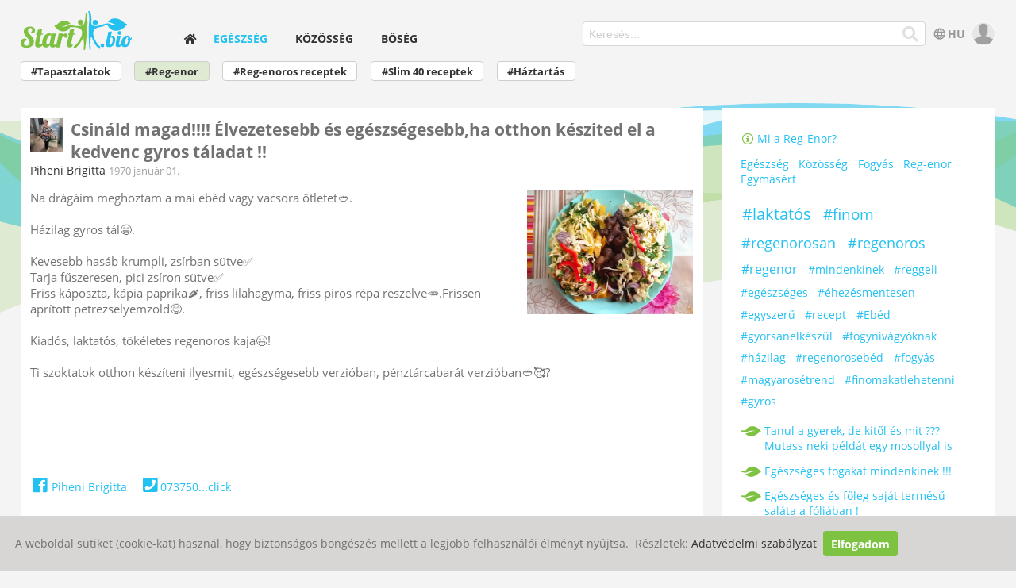

--- FILE ---
content_type: text/html; charset=UTF-8
request_url: https://www.start.bio/egeszseg/reg-enor/1319/csinald-magad-elvezetesebb-es-egeszsegesebbha-otthon-keszited-el-a-kedvenc-gyros-taladat/
body_size: 6759
content:
<!DOCTYPE html>
<html lang="hu">
<head>
    <meta charset="utf-8">
	<meta name="viewport" content="width=device-width, initial-scale=1">
	<title>Csináld magad!!!! Élvezetesebb és egészségesebb,ha otthon készited el a kedvenc gyros táladat !! - start.bio</title>
	<meta name="author" content="Piheni Brigitta">
	<meta name="description" content="Piheni Brigitta - Na drágáim meghoztam a mai ebéd vagy vacsora ötletet🥙. Házilag gyros tál😁. Kevesebb hasáb krumpli, zsírban sütve✅ Tarja fűszeresen, pici zsíron sütve✅ Friss káposzta, kápia paprika🌶️, friss lilahagyma, friss piros répa reszelve🥕.Frissen aprított petrezselyemzöld😋. Kiadós, laktatós, tökéletes">
    <meta name="robots" content="index,follow" />
	<link rel="canonical" href="https://www.start.bio/egeszseg/reg-enor/1319/csinald-magad-elvezetesebb-es-egeszsegesebbha-otthon-keszited-el-a-kedvenc-gyros-taladat/" />
	
	<meta property="og:url" content="https://www.start.bio/egeszseg/reg-enor/1319/csinald-magad-elvezetesebb-es-egeszsegesebbha-otthon-keszited-el-a-kedvenc-gyros-taladat/" />
	<meta property="og:image" content="https://www.start.bio/upload/img/post.img/big/4/4431-fbimage.fnaoh00_at8ntyo5lzw8sbcvob6xvj5jfvdajvd-wti6cgt4b49j7qoe6237c1b3.jpg.webp" />
	<meta property="og:title" content="Csináld magad!!!! Élvezetesebb és egészségesebb,ha otthon készited el a kedvenc gyros táladat !!" />
	<meta property="og:description" content="Piheni Brigitta - Na drágáim meghoztam a mai ebéd vagy vacsora ötletet🥙. Házilag gyros tál😁. Kevesebb hasáb krumpli, zsírban sütve✅ Tarja fűszeresen, pici zsíron sütve✅ Friss káposzta, kápia paprika🌶️, friss lilahagyma, friss piros répa reszelve🥕.Frissen aprított petrezselyemzöld😋. Kiadós, laktatós, tökéletes" />
	
	<link rel="icon" type="image/png" sizes="32x32" href="/clires/v.823/img/favicon-32x32.png">
	<link rel="icon" type="image/png" sizes="16x16" href="/clires/v.823/img/favicon-16x16.png">
	<link rel="apple-touch-icon" sizes="180x180" href="/clires/v.823/img/apple-touch-icon.png">
    
	
			<link href="/clires/v.823/css/all.css" rel="stylesheet">			<link rel="dns-prefetch" href="https://www.google-analytics.com" >

</head>

<body class="   ">
	<div class="gridContainer clearfix">
		<div id="LayoutDiv1" class="">
	
			<header id="header" class="flexcont">
				<div id="headlogodiv"><a href="/"><img src="/clires/v.823/img/startbiologo.png" alt="logo"></a></div>
				
				<nav id="headmenudiv" class="showdt">
					<ul id="mainmenu">
						<li class="" ><a href="/"  aria-label="home">
						<span class="menuhome icon-home"></span>						</a></li><li class="active" ><a href="/egeszseg/"  >
						Egészség						</a></li><li class="" ><a href="/kozosseg/"  >
						Közösség						</a></li><li class="" ><a href="/boseg/"  >
						Bőség						</a></li>					</ul>
				</nav>
				
				
				<div id="headrightdiv">
					<div id="headrightcont" class="flexcont">
						<div id="searchdiv">
															<form id="searchform" action="/"><input type="text" id="mainsearch" name="q" value="" class="formcell01" placeholder="Keresés..." aria-labelledby="searchbutton"><button type="submit" OnClick="if ($('#mainsearch').val() == ''){alert('Add meg a keresett kifejezést'); return false;}" aria-label="Keresés" id="searchbutton"><span class="icon-search"></span></button></form>
													</div>
						
						<div id="headbuttons">
																								<a href="/ro/sanatate/reg-enor/" class="langselect"><span class="icon-globe"></span>HU</a>
																					
							<a href="#" aria-label="user" class="top_user_icon" style="position:relative;">
								<img src="/clires/v.823/img/tagno-icon.png" class="head_prof_icon"  alt="profile icon">
								<span id="user_msg" class="icon-envelope prof_new_msg"></span>
								<span id="user_noti" class="icon-bell prof_new_msg"></span>
							</a>
							
							<div id="showmenu" class="showmob"><a href="#" onclick="javascript:$('#headmenudiv').toggleClass('dbi');return false;" aria-label="Menü"><span class="mobmenubutton icon-bars"></span></a></div>
							
						</div>
					</div>
				</div>

				<div class="clearboth"></div>
			</header>
						
										<nav id="submenudiv" class="submenudiv noScrollBar" style="">
											<a href="/egeszseg/tapasztalatok/"  class=" " >#Tapasztalatok</a>											<a href="/egeszseg/reg-enor/"  class="active " >#Reg-enor</a>											<a href="/egeszseg/reg-enoros-receptek/"  class=" " >#Reg-enoros receptek</a>											<a href="/egeszseg/slim-40-receptek/"  class=" " >#Slim 40 receptek</a>											<a href="/egeszseg/haztartas/"  class=" " >#Háztartás</a>														</nav>
						<div id="contentholder"  >
													<div class="contentleft">
				<div id="topbanner">
									</div>
	
			<div class="whitecont">
		<article class="detpage postdet">
									<div class="head">
				<img src="/upload/img/client.profile/icon/5/5023-received_567600914959718.jpeg.jpg.webp" class="pofimg" alt="Piheni Brigitta">
				<H1 class="title" itemprop="headline name">Csináld magad!!!! Élvezetesebb és egészségesebb,ha otthon készited el a kedvenc gyros táladat !!</H1>
				
				<div class="author">
											<a href="/piheni.brigitta/">Piheni Brigitta</a>
									</div>
				<time class="time" datetime="1970-01-01T02:00" title="1970 január 01. 02:00">1970 január 01.</time>
				<div class="clearboth"></div>
			</div>
			<div class="cck img1">
									<a href="/upload/img/post.img/big/4/4431-fbimage.fnaoh00_at8ntyo5lzw8sbcvob6xvj5jfvdajvd-wti6cgt4b49j7qoe6237c1b3.jpg.webp" data-fancybox="postimg1_1319">
						<img src="/upload/img/post.img/lowres/4/4431-fbimage.fnaoh00_at8ntyo5lzw8sbcvob6xvj5jfvdajvd-wti6cgt4b49j7qoe6237c1b3.jpg.webp" alt="Csináld magad!!!! Élvezetesebb és egészségesebb,ha otthon készited el a kedvenc gyros táladat !!" data-src="/upload/img/post.img/thumb/4/4431-fbimage.fnaoh00_at8ntyo5lzw8sbcvob6xvj5jfvdajvd-wti6cgt4b49j7qoe6237c1b3.jpg.webp" class="itemimg1 lazy"/>
					</a>
								<p>Na drágáim meghoztam a mai ebéd vagy vacsora ötletet&#129369;.<br><br>Házilag gyros tál&#128513;.<br><br>Kevesebb hasáb krumpli, zsírban sütve✅<br>Tarja fűszeresen, pici zsíron sütve✅<br>Friss káposzta, kápia paprika&#127798;️, friss lilahagyma, friss piros répa reszelve&#129365;.Frissen aprított petrezselyemzöld&#128523;.<br><br>Kiadós, laktatós, tökéletes regenoros kaja&#128521;!<br><br>Ti szoktatok otthon készíteni ilyesmit, egészségesebb verzióban, pénztárcabarát verzióban&#129369;&#129392;?<br><br><br><br>&nbsp;</p>				<div class="clearboth"></div>
			</div>
			
					
			
							
								<div class="imggrid imgdb1">
									<a href="/upload/img/post.img/big/4/4431-fbimage.fnaoh00_at8ntyo5lzw8sbcvob6xvj5jfvdajvd-wti6cgt4b49j7qoe6237c1b3.jpg.webp" data-fancybox="post_img__1319" class="">
						<img src="/upload/img/post.img/lowres/4/4431-fbimage.fnaoh00_at8ntyo5lzw8sbcvob6xvj5jfvdajvd-wti6cgt4b49j7qoe6237c1b3.jpg.webp" alt="Csináld magad!!!! Élvezetesebb és egészségesebb,ha otthon készited el a kedvenc gyros táladat !!" data-src="/upload/img/post.img/thumb/4/4431-fbimage.fnaoh00_at8ntyo5lzw8sbcvob6xvj5jfvdajvd-wti6cgt4b49j7qoe6237c1b3.jpg.webp" class="lazy"/>											</a>
							</div>
			<div class="clearboth"></div>
				
		</article>
	</div>

	<div class="whitecont postcontact postfoot">
				<a href="https://www.facebook.com/pihenibrigittasilvia" class="alink kek" rel="nofollow" target="_blank" OnMouseUp="LogClick('outlink', 'https://www.facebook.com/pihenibrigittasilvia');"><span class="icon-facebook-square"></span>Piheni Brigitta</a>&nbsp; &nbsp;										<span style="white-space: nowrap;">
			<a href="#" class="alink kek" OnClick="$(this).hide();$(this).parent().find('a').next().show();LogClick('tel', '0737501567');return false;"><span class="icon-phone-square"></span>073750...click</a>
			<a href="tel:0737501567" class="alink kek" style="display:none;"><span class="icon-phone-square"></span>0737501567</a>
		</span>
		&nbsp; &nbsp;			</div>
	
	<div class="whitecont postfoot">
							<div class="likes likes_edit" >
									<span class="smile1 grey" data-id="post1319_1" OnClick="DoAjax('likes', 'pl='+$(this).data('id'));"></span>
									<span class="smile2 grey" data-id="post1319_2" OnClick="DoAjax('likes', 'pl='+$(this).data('id'));"></span>
									<span class="smile3 grey" data-id="post1319_3" OnClick="DoAjax('likes', 'pl='+$(this).data('id'));"></span>
									<span class="smile4 grey" data-id="post1319_4" OnClick="DoAjax('likes', 'pl='+$(this).data('id'));"></span>
									<span class="smile5 grey" data-id="post1319_5" OnClick="DoAjax('likes', 'pl='+$(this).data('id'));"></span>
								<div class="cnt" OnClick="DoAjax('likes_detail', 'pl=post1319');"></div>
				<div class="clearboth"></div>
				<div class="cntdet" id="likecnt_post1319"></div>
			</div>
				
		<div class="clickcnt">
			<span class="icon-eye"></span>7490		</div>
		<div class="comment_cnt"><a href="#newcomment"><span id="comment_cnt">2</span> hozzászólás</a></div>
		<div class="clearboth"></div>
		<div class="comments">
	<div id="lastcomments">
							<div class="comment">
				<img src="/upload/img/client.profile/icon/5/5023-received_567600914959718.jpeg.jpg.webp" class="proficon" alt="Piheni Brigitta">
				<div class="msg">
										<a href="/piheni.brigitta/">Piheni Brigitta</a><span class="ago"> &nbsp; 2022 március 16.</span>
					<br>
					Renáta Gîrdan tessék, szógáld ki magad🥰😋😝❤️❤️															<div class="likes likes_edit" >
									<span class="smile1 grey" data-id="comment6152_1" OnClick="DoAjax('likes', 'pl='+$(this).data('id'));"></span>
								<div class="cnt" OnClick="DoAjax('likes_detail', 'pl=comment6152');"></div>
				<div class="clearboth"></div>
				<div class="cntdet" id="likecnt_comment6152"></div>
			</div>
				
									</div>
			</div>
					<div class="comment">
				<img src="/upload/img/client.profile/icon/5/5023-received_567600914959718.jpeg.jpg.webp" class="proficon" alt="Piheni Brigitta">
				<div class="msg">
										<a href="/piheni.brigitta/">Piheni Brigitta</a><span class="ago"> &nbsp; 2022 március 16.</span>
					<br>
					Ildikó Boross köszi💖😊.Ez egyszerű is finom is, hallgat tőle a család😎🤣🤣🥰															<div class="likes likes_edit" >
									<span class="smile1 grey" data-id="comment6153_1" OnClick="DoAjax('likes', 'pl='+$(this).data('id'));"></span>
								<div class="cnt" OnClick="DoAjax('likes_detail', 'pl=comment6153');"></div>
				<div class="clearboth"></div>
				<div class="cntdet" id="likecnt_comment6153"></div>
			</div>
				
									</div>
			</div>
		
	</div>
	<div class="comment">
		<img src="/clires/v.823/img/tagno-icon.png" class="proficon" alt="my new comment">
		<div class="msg newmsg">
			<form method="POST" class="ajaxForm" id="commentform" action="/site.ajax?action=insertcomment&place=post1319" >
				<textarea name="input[newcomment]" id="newcomment" class="autogrow" placeholder="Új hozzászólás" aria-labelledby="sendcomment"></textarea>
				<input type="submit" value="Mehet" class="kek" id="sendcomment">
				<div id="notlogged_comment" style="display:none;color:red;padding:10px;">Ha hozzá akarsz szólni, akkor be kell jelentkezned a fiókodba. Ha üzenni szeretnél a cikk írójának, akkor a cikk alatt megtalálod az elérhetőségét.</div>
			</form>
		</div>
		
	</div>
</div>



	</div>
		
	
	<div id="myposts" class="justhead">
					<H3 class="title">Hasonló bejegyzések a témában</H3>
										<div class="itemlist">
		<div class="itemheadcck ">
			<div class="head">
				<img src="/upload/img/client.profile/icon/6/6748-441182052_739601351403589_7942167097017891950_n.jpg.webp" class="pofimg" alt="Szabó Gabriella">
				<h2 class="title"><a href="/egeszseg/reg-enor/2373/oszi-megujulas-legy-a-legjobb-onmag/" >🍁 Őszi megújulás – Légy a legjobb Önmag!🍂</a></h2>
				<h3 class="author">Szabó Gabriella</h3>
				<div class="time" title="2025 október 10. 15:15">október 10.</div>
				<div class="clearboth"></div>
			</div>
					</div>
				
		<div class="clearboth"></div>
		
	</div>

									<div class="itemlist">
		<div class="itemheadcck ">
			<div class="head">
				<img src="/upload/img/client.profile/icon/7/7346-screenshot_20250718_160308_tiktok.jpg.webp" class="pofimg" alt="Szilagyi Erika Maria">
				<h2 class="title"><a href="/fogyas/2371/egeszseg-visszanyerese-egyel-jot-hogy-legyel-jol/" >Egészség  visszanyerése ! Egyél jót  hogy legyél jól</a></h2>
				<h3 class="author">Szilagyi Erika Maria</h3>
				<div class="time" title="2025 október 07. 22:10">október 07.</div>
				<div class="clearboth"></div>
			</div>
					</div>
				
		<div class="clearboth"></div>
		
	</div>

									<div class="itemlist">
		<div class="itemheadcck ">
			<div class="head">
				<img src="/upload/img/client.profile/icon/2/2625-c5271db5-bf8a-4664-a762-093122604026.jpeg.jpg.webp" class="pofimg" alt="Racz Anita">
				<h2 class="title"><a href="/egeszseg/reg-enoros-receptek/2367/hazi-keszitesu-cukormentes-gumicukor/" >Házi készítésű cukormentes gumicukor</a></h2>
				<h3 class="author">Racz Anita</h3>
				<div class="time" title="2025 szeptember 14. 15:55">szeptember 14.</div>
				<div class="clearboth"></div>
			</div>
					</div>
				
		<div class="clearboth"></div>
		
	</div>

									<div class="itemlist">
		<div class="itemheadcck ">
			<div class="head">
				<img src="/upload/img/client.profile/icon/2/2625-c5271db5-bf8a-4664-a762-093122604026.jpeg.jpg.webp" class="pofimg" alt="Racz Anita">
				<h2 class="title"><a href="/fogyas/2363/mikor-kezd-el-a-reg-enor-kurat/" >Mikor kezd el a Reg-enor kúrát?</a></h2>
				<h3 class="author">Racz Anita</h3>
				<div class="time" title="2025 augusztus 28. 09:25">augusztus 28.</div>
				<div class="clearboth"></div>
			</div>
					</div>
				
		<div class="clearboth"></div>
		
	</div>

									<div class="itemlist">
		<div class="itemheadcck ">
			<div class="head">
				<img src="/upload/img/client.profile/icon/6/6771-img_20240423_163908_519.jpg.webp" class="pofimg" alt="Valter Zsuzsa">
				<h2 class="title"><a href="/egeszseg/reg-enor/2344/szaraz-kohogesre-kerestem-megoldastde-ratalatam-a-reg-enorra-es-teljesen-megvaltozott-az-eletem/" >Száraz köhögésre kerestem megoldást,de rátalátam a Reg-Enorra és teljesen megváltozott az életem</a></h2>
				<h3 class="author">Valter Zsuzsa</h3>
				<div class="time" title="2025 július 20. 13:00">július 20.</div>
				<div class="clearboth"></div>
			</div>
					</div>
				
		<div class="clearboth"></div>
		
	</div>

									<div class="itemlist">
		<div class="itemheadcck ">
			<div class="head">
				<img src="/upload/img/client.profile/icon/6/6771-img_20240423_163908_519.jpg.webp" class="pofimg" alt="Valter Zsuzsa">
				<h2 class="title"><a href="/egeszseg/tapasztalatok/2341/a-reg-enorral-teljesen-ujjaszulettemaz-utolso-szalmaszalam-voltamibe-belekapaszkodhattames-kimasztam-a-godorbol/" >A Reg-Enorral teljesen újjászülettem!Az utolsó szalmaszálam volt,amibe belekapaszkodhattam,és kimásztam a gödörből.</a></h2>
				<h3 class="author">Valter Zsuzsa</h3>
				<div class="time" title="2025 július 18. 17:00">július 18.</div>
				<div class="clearboth"></div>
			</div>
					</div>
				
		<div class="clearboth"></div>
		
	</div>

									<div class="itemlist">
		<div class="itemheadcck ">
			<div class="head">
				<img src="/upload/img/client.profile/icon/6/6771-img_20240423_163908_519.jpg.webp" class="pofimg" alt="Valter Zsuzsa">
				<h2 class="title"><a href="/egeszseg/tapasztalatok/2340/54-evesen-is-lehetsz-fiatalos-nem-titkom-vanhanem-napi-rutinjaim/" >54 évesen is lehetsz fiatalos-nem titkom van,hanem napi rutinjaim</a></h2>
				<h3 class="author">Valter Zsuzsa</h3>
				<div class="time" title="2025 július 18. 15:20">július 18.</div>
				<div class="clearboth"></div>
			</div>
					</div>
				
		<div class="clearboth"></div>
		
	</div>

									<div class="itemlist">
		<div class="itemheadcck ">
			<div class="head">
				<img src="/upload/img/client.profile/icon/6/6771-img_20240423_163908_519.jpg.webp" class="pofimg" alt="Valter Zsuzsa">
				<h2 class="title"><a href="/egeszseg/tapasztalatok/2339/ha-itt-a-nyarakkor-dagadoolomnehez-labakde-nalam-az-iden-a-multte-a-labdagadas/" >Ha itt a nyár,akkor dagadó,ólomnehéz lábak,de nálam az idén a múltté a lábdagadás!</a></h2>
				<h3 class="author">Valter Zsuzsa</h3>
				<div class="time" title="2025 július 18. 14:15">július 18.</div>
				<div class="clearboth"></div>
			</div>
					</div>
				
		<div class="clearboth"></div>
		
	</div>

									<div class="itemlist">
		<div class="itemheadcck ">
			<div class="head">
				<img src="/upload/img/client.profile/icon/5/5981-20230401_1438113.jpg.webp" class="pofimg" alt="Rákóczi Erzsébet Tünde">
				<h2 class="title"><a href="/egeszseg/tapasztalatok/2224/regenor/" >Regenor</a></h2>
				<h3 class="author">Rákóczi Erzsébet Tünde</h3>
				<div class="time" title="2024 november 30. 18:35">2024 november 30.</div>
				<div class="clearboth"></div>
			</div>
					</div>
				
		<div class="clearboth"></div>
		
	</div>

									<div class="itemlist">
		<div class="itemheadcck ">
			<div class="head">
				<img src="/clires/v.823/img/tag-icon.png" class="pofimg" alt="Joó Erzsébet">
				<h2 class="title"><a href="/fogyas/1659/anyukam-atalakulasa/" >Anyukám átalakulása...</a></h2>
				<h3 class="author">Joó Erzsébet</h3>
				<div class="time" title="2022 november 01. 14:40">2022 november 01.</div>
				<div class="clearboth"></div>
			</div>
					</div>
				
		<div class="clearboth"></div>
		
	</div>

			
					<div class="morecont">
				<a href="?more=2" class="morelink" OnClick="return loadmore(this);">Érdekel tovább is</a>
				<div class="loading"><span></span></div>
			</div>
				

			</div>
	
&nbsp;
		<a href="#contentright" id="hashbutton" class="showmob">#</a>	</div>

	<div id="contentright" class="contentright">
																
		
				
									<a href="/mi-a-reg-enor/"  class="rightsubmenu " ><span class="icon-info"></span>&nbsp;Mi&nbsp;a&nbsp;Reg-Enor?</a>
						<div class="right_sep"></div>
		
					<div class="">
									<a href="/egeszseg/" class="alink kek" >Egészség</a>
									<a href="/kozosseg/" class="alink kek" >Közösség</a>
									<a href="/fogyas/" class="alink kek" >Fogyás</a>
									<a href="/egeszseg/reg-enor/" class="alink kek" >Reg-enor</a>
									<a href="/kozosseg/egymasert/" class="alink kek" >Egymásért</a>
							</div>
			<div class="right_sep"></div>
		
					<div class="right_hashes">
									<a href="/hash/laktatos/" class="righthash" >#laktatós</a>
									<a href="/hash/finom/" class="righthash" >#finom</a>
									<a href="/hash/regenorosan/" class="righthash" >#regenorosan</a>
									<a href="/hash/regenoros/" class="righthash" >#regenoros</a>
									<a href="/hash/regenor/" class="righthash" >#regenor</a>
									<a href="/hash/mindenkinek/" class="righthash" >#mindenkinek</a>
									<a href="/hash/reggeli/" class="righthash" >#reggeli</a>
									<a href="/hash/egeszseges/" class="righthash" >#egészséges</a>
									<a href="/hash/ehezesmentesen/" class="righthash" >#éhezésmentesen</a>
									<a href="/hash/egyszeru/" class="righthash" >#egyszerű</a>
									<a href="/hash/recept/" class="righthash" >#recept</a>
									<a href="/hash/ebed/" class="righthash" >#Ebéd</a>
									<a href="/hash/gyorsanelkeszul/" class="righthash" >#gyorsanelkészül</a>
									<a href="/hash/fogynivagyoknak/" class="righthash" >#fogynivágyóknak</a>
									<a href="/hash/hazilag/" class="righthash" >#házilag</a>
									<a href="/hash/regenorosebed/" class="righthash" >#regenorosebéd</a>
									<a href="/hash/fogyas/" class="righthash" >#fogyás</a>
									<a href="/hash/magyarosetrend/" class="righthash" >#magyarosétrend</a>
									<a href="/hash/finomakatlehetenni/" class="righthash" >#finomakatlehetenni</a>
									<a href="/hash/gyros/" class="righthash" >#gyros</a>
							</div>
			<div class="right_sep"></div>
		
					<div class="right_posts">
									<a href="/kozosseg/egymasert/1533/tanul-a-gyerek-de-kitol-es-mit-mutass-neki-peldat-egy-mosollyal-is/" class="rightpost" >Tanul a gyerek, de kitől és mit ??? Mutass neki példát egy mosollyal is</a>
									<a href="/kozosseg/egymasert/1264/egeszseges-fogakat-mindenkinek/" class="rightpost" >Egészséges fogakat  mindenkinek !!!</a>
									<a href="/oko/1335/egeszseges-es-foleg-sajat-termesu-salata-a-foliaban/" class="rightpost" >Egészséges és főleg saját termésű saláta a fóliában !</a>
									<a href="/egeszseg/reg-enor/1963/husmentes-fasirt-szoszos-spagettivel/" class="rightpost" >Húsmentes fasírt szószos spagettivel</a>
									<a href="/egeszseg/reg-enor/1992/zakuszka-regenorosan/" class="rightpost" >Zakuszka regenorosan</a>
									<a href="/egeszseg/reg-enor/1272/parasztetel-avagy-szarazpaszulybab-leves-regenorosan/" class="rightpost" >Parasztétel ,avagy szárazpaszuly(bab) leves  regenorosan</a>
							</div>
			<div class="right_sep"></div>
				
		
					<div class="right_sep"></div>
			<iframe class="fb_ifr" title="Facebook page" data-src="https://www.facebook.com/plugins/page.php?href=https%3A%2F%2Fwww.facebook.com%2F123startbio%2F&tabs&width=280&height=214&small_header=false&adapt_container_width=true&hide_cover=true&show_facepile=true&appId" height="214" allow="encrypted-media"></iframe>
			<div class="right_sep"></div>
				
		<div class="right_socmed">
			<a href="https://www.facebook.com/123startbio" rel="nofollow" target="_blank" aria-label="Facebook"><span class="icon-facebook-square"></span></a>&nbsp;&nbsp;
			<a href="https://www.youtube.com/channel/UC9LFmYHoUdp2C-kCzpwBWrQ" rel="nofollow" target="_blank" aria-label="Youtube"><span class="icon-youtube-play"></span></a>
		</div>
		<div class="right_sep"></div>
		
	</div>

				<div class="clearboth"></div>
			</div>

			<footer id="footer">
				<div class="footercont">
									<a href="/hasznalati-feltetelek/" class="footlink" >Használati feltételek</a><span>|</span>
									<a href="/adatvedelmi-szabalyzat/" class="footlink" >Adatvédelmi szabályzat</a><span>|</span>
									<a href="/kapcsolat/" class="footlink" >Kapcsolat</a><span>|</span>
								&copy; 2025 start.bio
				</div>
			</footer>
		</div>
	</div>
	
	<a href="#" class="scrollup" aria-label="Tetejére"><span class="icon-chevron-up"></span></a>

			<div id='PrivacyWarning'> 
			A weboldal sütiket (cookie-kat) használ, hogy biztonságos böngészés mellett a legjobb felhasználói élményt nyújtsa.&nbsp;
			Részletek: <a href="/adatvedelmi-szabalyzat/">Adatvédelmi szabályzat</a>&nbsp;
			<a href="#" onClick="PrivacyWarningClose();return false;" class="abutton zold"><b>Elfogadom</b></a>
		</div> 
	
			<script type="application/ld+json">
			{
    "@context": "https://schema.org",
    "@type": "Article",
    "mainEntityOfPage": {
        "@type": "WebPage",
        "@id": "https://www.start.bio/egeszseg/reg-enor/1319/csinald-magad-elvezetesebb-es-egeszsegesebbha-otthon-keszited-el-a-kedvenc-gyros-taladat/"
    },
    "headline": "Csináld magad!!!! Élvezetesebb és egészségesebb,ha otthon készited el a kedvenc gyros táladat !!",
    "image": [
        "https://www.start.bio/upload/img/post.img/big/4/4431-fbimage.fnaoh00_at8ntyo5lzw8sbcvob6xvj5jfvdajvd-wti6cgt4b49j7qoe6237c1b3.jpg"
    ],
    "datePublished": "1970-01-01T02:00",
    "dateModified": "1970-01-01T02:00",
    "author": {
        "@type": "Person",
        "name": "Piheni Brigitta"
    },
    "publisher": {
        "@type": "Organization",
        "name": "Start Bio",
        "logo": {
            "@type": "ImageObject",
            "url": "https://www.start.bio/clires/v.823/img/publisher_logo.png"
        }
    }
}		</script>
	
	<link href="/clires/v.823/js/site/fancybox/jquery.fancybox.min.css" rel="stylesheet" media="none" onload="this.media='all'">	
	
	<script>
		var SD = '/';
		var LSD = '/';
				
	</script>
	
		

	<script src="/clires/v.823/js/all.js"></script>
			<script src="/clires/v.823/js/jquery.autogrow.min.js"></script>
	
	<script>

			$('#newcomment').focus(function(){
			$('#newcomment').hide();
			$('#sendcomment').hide();
			$('#notlogged_comment').show();
			//initCaptcha('#commentform');
		});
	
	$('#newcomment').autogrow();
	
	$("#newcomment").keypress(function(event) {
		if (event.keyCode == 13 && !event.shiftKey) {
			$(this).closest('form').submit();
			return false;
		}
	});	

		

</script>

			<script async src="https://www.googletagmanager.com/gtag/js?id=UA-162648595-1"></script>
		<script>
		  window.dataLayer = window.dataLayer || [];
		  function gtag(){dataLayer.push(arguments);}
		  		  gtag('js', new Date());
		  gtag('config', 'UA-162648595-1');
		</script>
		
			<script async defer src="/?re_ping_browser"></script>
		
	<script>
		var newmsg = 0;
		var newnoti = 0;
		
		$('.top_user_icon').click(function(){
							document.location = '/bejentkezes/';
						return false;
		});
		
		function show_msg_noti(){
			$('#user_msg').toggle(newmsg > 0);
			$('#user_noti').toggle(newnoti > 0 && newmsg == 0);
		}
		show_msg_noti();
		
	</script>
	
	<script async>
		setInterval(function () {
			$.ajax({
				url: '/?ping_page',
				dataType: 'json',
				type: "GET",
				success: function(response){
					newmsg = response.newmsg;
					newnoti = response.newnoti;
					show_msg_noti();
				}
			});
		}, 30 * 1000);
	</script>
</body>
</html>

--- FILE ---
content_type: text/css
request_url: https://www.start.bio/clires/v.823/css/all.css
body_size: 9312
content:
@charset "utf-8";*{box-sizing:border-box}html,body{padding:0;margin:0}img{border:0}a img{border:0}article,aside,details,figcaption,figure,footer,header,hgroup,nav,section{display:block}audio,canvas,video{display:inline-block;*display:inline;*zoom:1}audio:not([controls]){display:none}[hidden]{display:none}html{font-size:100%;overflow-y:scroll;-webkit-text-size-adjust:100%;-ms-text-size-adjust:100%}a{color:#00e}a:visited{}a:hover{color:#06e}a:hover,a:active{outline:0}abbr[title]{border-bottom:1px dotted}b,strong{font-weight:bold}blockquote{margin:1em 40px}dfn{font-style:italic}hr{display:block;height:1px;border:0;border-top:1px solid #ccc;margin:1em 0;padding:0}ins{background:#ff9;color:#000;text-decoration:none}mark{background:#ff0;color:#000;font-style:italic;font-weight:bold}pre,code,kbd,samp{font-family:monospace,monospace;_font-family:'courier new',monospace;font-size:1em}pre{white-space:pre;white-space:pre-wrap;word-wrap:break-word}q{quotes:none}q:before,q:after{content:"";content:none}small{font-size:85%}sub,sup{font-size:75%;line-height:0;position:relative;vertical-align:baseline}sup{top:-0.5em}sub{bottom:-0.25em}ul,ol{margin:1em 0;padding:0 0 0 40px}dd{margin:0 0 0 40px}nav ul,nav ol{list-style:none;list-style-image:none;margin:0;padding:0}img{border:0;-ms-interpolation-mode:bicubic;vertical-align:middle}svg:not(:root){overflow:hidden}figure{margin:0}form{margin:0}fieldset{border:0;margin:0;padding:0}label{cursor:pointer}legend{border:0;*margin-left:-7px;padding:0}button,input,select,textarea{font-size:100%;margin:0;vertical-align:baseline;*vertical-align:middle}button,input{line-height:normal;*overflow:visible}table button,table input{*overflow:auto}button,input[type="button"],input[type="reset"],input[type="submit"]{cursor:pointer;-webkit-appearance:button}input[type="checkbox"],input[type="radio"]{box-sizing:border-box}input[type="search"]{-webkit-appearance:textfield;-moz-box-sizing:content-box;-webkit-box-sizing:content-box;box-sizing:content-box}input[type="search"]::-webkit-search-decoration{-webkit-appearance:none}button::-moz-focus-inner,input::-moz-focus-inner{border:0;padding:0}textarea{overflow:auto;vertical-align:top;resize:vertical}input:valid,textarea:valid{}input:invalid,textarea:invalid{background-color:#f0dddd}table{border-collapse:collapse;border-spacing:0}td{vertical-align:top}.ir{display:block;border:0;text-indent:-999em;overflow:hidden;background-color:transparent;background-repeat:no-repeat;text-align:left;direction:ltr}.ir br{display:none}.hidden{display:none !important;visibility:hidden}.visuallyhidden{border:0;clip:rect(0 0 0 0);height:1px;margin:-1px;overflow:hidden;padding:0;position:absolute;width:1px}.visuallyhidden.focusable:active,.visuallyhidden.focusable:focus{clip:auto;height:auto;margin:0;overflow:visible;position:static;width:auto}.invisible{visibility:hidden}.clearfix:before,.clearfix:after{content:"";display:table}.clearfix:after{clear:both}.clearfix{zoom:1}@-webkit-keyframes autofill{0%,100%{color:#727272;background:#FFF}}input:-webkit-autofill{-webkit-animation-delay:1s;-webkit-animation-name:autofill;-webkit-animation-fill-mode:both}@media print{*{background:transparent !important;color:black !important;text-shadow:none !important;filter:none !important;-ms-filter:none !important}a,a:visited{text-decoration:underline}a[href]:after{content:" (" attr(href) ")"}abbr[title]:after{content:" (" attr(title) ")"}.ir a:after,a[href^="javascript:"]:after,a[href^="#"]:after{content:""}pre,blockquote{border:1px solid #999;page-break-inside:avoid}thead{display:table-header-group}tr,img{page-break-inside:avoid}img{max-width:100% !important}@page{margin:0.5cm}p,h2,h3{orphans:3;widows:3}h2,h3{page-break-after:avoid}}.clearboth{display:block;clear:both}#zmodaloverlay{position:fixed;top:0;right:0;bottom:0;left:0;background:rgba(0,0,0,0.3);z-index:999999;display:none}#zmodalcont{position:absolute;padding:10px;border-radius:2px;background:#fff}#zmodalmsg{height:100%;overflow-y:auto}#zmodalClose{line-height:25px;position:absolute;right:-8px;text-align:center;top:-8px;width:24px;text-decoration:none;font-weight:bold;-webkit-border-radius:12px;-moz-border-radius:12px;border-radius:12px;z-index:1000;background:#C4C4C5;color:#FFFFFF;-moz-box-shadow:1px 1px 3px #000;-webkit-box-shadow:1px 1px 3px #000;box-shadow:1px 1px 3px #000}#zmodalClose:hover{background:#AAAAAA}#zmodalbuttons{text-align:center;margin:10px 0 0 0}.zmodalbutton,.zmodalbutton:hover,.zmodalbutton:active,.zmodalbutton:focus{color:#FFF;background-color:#a32121;padding:5px 10px;margin:5px;text-decoration:none}#zmodalmsg a{}.ui-autocomplete{max-height:200px;overflow-y:scroll;overflow-x:hidden;z-index:1000!important}.crow:before{display:table;content:" "}.crow{box-sizing:border-box}.crow:after{clear:both;display:table;content:" "}.col2{float:none;width:100%}@media only screen and (min-width:1024px){.col2{width:49%;margin:0}.col2:nth-child(odd){float:left;margin-right:1%;clear:left}.col2:nth-child(even){float:left;margin-left:1%}}figure.left,img.left,.cck figure.left,.cck img.left{float:left;margin:0 15px 0 0}figure.right,img.right,.cck figure.right,.cck img.right{float:right;margin:0 0 0 15px}figure.center,img.center,.cck figure.center,.cck img.center{display:block;margin-left:auto;margin-right:auto}figure.resp-30,img.resp-30{width:30%}figure.resp-40,img.resp-40{width:40%}figure.resp-50,img.resp-50{width:50%}figure.resp-60,img.resp-60{width:60%}figure.resp-70,img.resp-70{width:70%}figure.resp-80,img.resp-80{width:80%}figure.resp-90,img.resp-90{width:90%}figure.resp-100,img.resp-100{width:100%}figure.resp-20,img.resp-20{width:20%}figure.resp-25,img.resp-25{width:25%}figure.resp-33,img.resp-33{width:33%}figure.resp-66,img.resp-66{width:66%}figure.resp-75,img.resp-75{width:75%}figure img{width:100%;margin:0!important}figure figcaption{text-align:center}@media only screen and (max-width:768px){figure.resp-30,img.resp-30{width:100%}figure.resp-40,img.resp-40{width:100%}figure.resp-50,img.resp-50{width:100%}figure.resp-60,img.resp-60{width:100%}figure.resp-70,img.resp-70{width:100%}figure.resp-80,img.resp-80{width:100%}figure.resp-90,img.resp-90{width:100%}figure.resp-100,img.resp-100{width:100%}figure.resp-20,img.resp-20{width:100%}figure.resp-25,img.resp-25{width:100%}figure.resp-33,img.resp-33{width:100%}figure.resp-66,img.resp-66{width:100%}figure.resp-75,img.resp-75{width:100%}figure.left,img.left{float:none;margin-right:0}figure.right,img.right{float:none;margin-left:0}}.ifrcont{position:relative;padding-bottom:56.25%;padding-top:35px;height:0;overflow:hidden}.ifrcont iframe{position:absolute;top:0;left:0;width:100%;height:100%}figure{margin-bottom:20px}div.video16-9,figure.video16-9{position:relative;padding-bottom:56.25%;height:0;overflow:hidden;background-repeat:no-repeat;background-size:cover}div.video16-9 iframe,figure.video16-9 iframe,div.video16-9 object,div.video16-9 object embed,div.video16-9 img{position:absolute;top:0;left:0;width:100%;height:100%}input::placeholder,textarea::placeholder{color:#CECECE;opacity:1}input:-ms-input-placeholder,textarea:-ms-input-placeholder{color:#CECECE}input::-ms-input-placeholder,textarea::-ms-input-placeholder{color:#CECECE}@media print{a[href]:after{content:none !important}}.loadingSpin{border:2px solid #bfbfbf;border-top:2px solid #3498db;border-radius:50%;width:16px;height:16px;animation:spin 1s linear infinite;display:inline-block;margin-bottom:-3px;margin-left:5px}@keyframes spin{0%{transform:rotate(0deg)}100%{transform:rotate(360deg)}}.flash{-moz-animation:flash 0.2s ease-out;-moz-animation-iteration-count:3;-webkit-animation:flash 0.2s ease-out;-webkit-animation-iteration-count:3;-ms-animation:flash 0.2s ease-out;-ms-animation-iteration-count:3}@keyframes flash{0%{opacity:1}50%{opacity:0}100%{opacity:1}}@-webkit-keyframes flash{0%{background-color:transparent}50%{background-color:#fbf8b2}100%{background-color:transparent}}@-moz-keyframes flash{0%{background-color:transparent}50%{background-color:#fbf8b2}100%{background-color:transparent}}@-ms-keyframes flash{0%{background-color:transparent}50%{background-color:#fbf8b2}100%{background-color:transparent}}.vertalign{position:relative;top:50%;-webkit-transform:translateY(-50%);-ms-transform:translateY(-50%);transform:translateY(-50%)}figure.table table{border-collapse:collapse;width:auto}figure.table table,figure.table table th,figure.table table td{border:1px solid #bfbfbf}figure.table table th,figure.table table td{padding:8px}
@font-face{font-family:opensans;src:url('fonts/opensans-regular.woff2') format('woff2'),url('fonts/opensans-regular.woff') format('woff');font-weight:normal;font-style:normal;font-display:swap}@font-face{font-family:opensans;src:url('fonts/opensans-bold.woff2') format('woff2'),url('fonts/opensans-bold.woff') format('woff');font-weight:bold;font-style:normal;font-display:swap}@font-face{font-family:opensans;src:url('fonts/opensans-italic.woff2') format('woff2'),url('fonts/opensans-italic.woff') format('woff');font-weight:normal;font-style:italic;font-display:swap}@font-face{font-family:opensans;src:url('fonts/opensans-bold-italic.woff2') format('woff2'),url('fonts/opensans-bold-italic.woff') format('woff');font-weight:bold;font-style:italic;font-display:swap}body{background:#f4f4f4;font-family:opensans,arial,helvetica,sans-serif;font-weight:normal;font-size:14px;color:#727272}a{color:#333;text-decoration:none}a:hover{color:#386f29;text-decoration:none}a:visited{text-decoration:none}a:hover img{transition:filter 250ms ease-in-out;opacity:0.8;filter:alpha(opacity=80)}a.ul{text-decoration:underline}h1,h2{font-size:1.2em;margin:0 0 1em 0}::-webkit-input-placeholder{font-size:1em;color:#000}:-moz-placeholder{font-size:1em;color:#000}::-moz-placeholder{font-family:firasans,sans-serif;font-size:1em;color:#000}:-ms-input-placeholder{font-family:firasans,sans-serif;font-size:1em;color:#000}.break_mob{display:inline}.showdt{display:none}.flexcont{display:-webkit-box;display:-moz-box;display:-ms-flexbox;display:-webkit-flex;display:flex}.gridContainer{min-height:100vh;position:relative;padding:0;margin:0;width:100%;background:url(../img/headerbg.png) center 130px no-repeat,url(../img/footerbg.png) center bottom no-repeat;background-repeat:no-repeat;background-size:contain}#LayoutDiv1{position:relative;float:none;width:100%;min-height:calc(100vh);margin:0;padding:1em 0;max-width:2000px}#header{width:100%;margin:0 0 1em 0;padding:0 1.5%;position:relative}#headlogodiv{width:6em}#headmenudiv{padding:0;margin:0.5em 0 0 0;position:absolute;top:100%;right:0;width:auto;z-index:102}#headrightdiv{position:relative;-webkit-box-flex:1;-moz-box-flex:1;-webkit-flex:1;-ms-flex:1;flex:1}#headrightcont{width:100%}.submenudiv{position:relative;margin:0 0 2em 0;padding:0 1.5%}.submenudiv a{margin:0 1em 0.5em 0;display:inline-block;padding:0.3em 1em;background-color:#FFF;color:#333;font-size:0.9em;font-weight:bold;text-decoration:none;border:1px solid #CECECE;border-radius:4px;height:2em}.submenudiv a:hover{text-decoration:underline}.submenudiv a.active{background-color:#deead2}.pagetitle{font-size:1.4em;padding-left:1%;font-weight:normal;margin:0 0 0.5em 0}#contentholder{position:relative;margin:0 0 4em 0;height:auto;padding:0%;min-height:50vh}#headlogodiv img{width:100%;max-width:10em}.mobmenubutton{font-size:2.3em;color:#333;margin-left:0.2em;position:relative;line-height:0.5em}#showmenu{display:inline-block}#mainmenu{margin:0;padding:0 1em;text-align:right;font-size:1.5em;font-weight:bold;letter-spacing:normal;background:#FFF;border:1px solid #CECECE}#mainmenu li{display:block;margin:1em 0;padding:0}#mainmenu li a{color:#333333;text-transform:uppercase;font-weight:bold;text-decoration:none}#mainmenu li a:hover{text-decoration:none;color:#23c1f1;border-bottom:2px solid #93c04e}#mainmenu li.active a{color:#23c1f1}.contentleft{width:100%;margin:0}.whitecont{background:#FFF;padding:1.5%}.contentright{width:100%;margin:1em 0 0 0;padding:1.5%;background:#FFF}#footer{position:absolute;bottom:0;left:0;right:0;padding:1.5%;text-align:center;width:100%}#footer a{color:#fff;text-decoration:none}#footer a:hover{color:#a32121}#searchdiv{-webkit-box-flex:1;-moz-box-flex:1;-webkit-flex:1;-ms-flex:1;flex:1;padding:0 0 0 1em;position:relative}#headbuttons{display:flex}#headbuttons a{text-decoration:none}#searchform{}#searchform input[type="text"]{width:99%;border-radius:4px;height:2.2em;border:solid 1px #d7d7d7;background-color:#ffffff;padding:0.5em;padding-right:2.2em}#searchform button[type="submit"]{margin-left:-2.2em;border:none;background:none;position:absolute;top:0.4em;padding:0}#searchform button[type="submit"] span{color:#e0e0e0;font-size:1.4em}a.abutton{display:inline-block;border-radius:4px;padding:0.45em 0.7em;color:#FFF!important;text-decoration:none!important;font-weight:normal}a.langselect{display:inline-block;color:#979797;font-weight:bold;padding:6px 3px}a.langselect span{font-size:17px;position:relative;top:1px}a.loginbutton{background-color:#23c1f1;margin-left:0.5em}a.abutton.zold{background-color:#7ec242}a.abutton.kek{background-color:#23c1f1}a.abutton.sarga{background-color:#ffcc00;color:#000}.dbi{display:block!important}a.righthash{display:inline-block;margin:0.5em;color:#23c1f1!important}@media only screen and (min-width:1024px){.showmob,#showmenu{display:none}.showdt{display:inline}.gridContainer{}#LayoutDiv1{width:96%;margin:0 auto;border:0}#header{width:100%;padding:0}#headlogodiv{width:14%;max-width:11em}#headmenudiv{width:44%;padding:0 0 0 3%;margin:0 0 0 0;position:relative;top:auto;right:auto;background:none;border:none}#headrightdiv{width:42%;-webkit-box-flex:auto;-moz-box-flex:auto;-webkit-flex:auto;-ms-flex:auto;flex:auto}#headrightcont{position:absolute;bottom:10%}#contentholder{position:relative;margin:0 0 4em 0;height:auto;padding:0}#mainmenu{font-size:1em;position:absolute;bottom:10%;background:none;border:none}#mainmenu li{display:inline-block;margin:0 0 0 2.5em;padding:0}#mainmenu li:first-child{margin:0}#mainmenu li:nth-child(2){margin:0 0 0 1.5em}#mainmenu li a{}.submenudiv{padding:0}.pagetitle{color:#888;padding:0}.contentleft{float:left;width:70%;margin:0 2% 0 0}.contentright{float:left;width:28%;margin:0}#footer{}a.righthash{margin:0.3em}.cck{font-size:15px!important}.comments .comment .msg{font-size:1.1em!important}}@media only screen and (min-width:1300px){#LayoutDiv1{width:85%}#LayoutDiv1.full{width:100%}}@media only screen and (min-width:1450px){#LayoutDiv1{width:75%}#LayoutDiv1.full{width:100%}}@media only screen and (max-width:700px){.elist1{font-size:0.7em;overflow:hidden}}.elist1{width:100%;margin:0 0 2em 0;padding:1.5%;background:#eee}.elist1	a{text-decoration:none}.scrollup{width:40px;height:40px;opacity:1;position:fixed;bottom:10px;right:20px;display:none;background:#c3a254;z-index:999}.scrollup span{font-weight:bold;margin:10px;color:#FFF;font-size:16px}.elist1:last-child{border-bottom:none}.elist1 a:hover{text-decoration:none}.elist1img{float:left;width:20%;margin:0 2% 0 0}.elist1nfo{float:left;width:78%;padding:0 1em 0 0}.elist1 h1{margin:0;padding:0;color:#93c04e;font-size:3.5em;font-weight:bold;text-transform:uppercase}.elist1 h2{margin:0;color:#23BEEE;font-size:3em;font-weight:bold;text-transform:uppercase}.elist1 h3{margin:0;color:#000;font-size:2em;font-weight:normal}.elist1 h4{margin:0;color:#888;font-size:1.6em;font-weight:normal}.elist1 h5{margin:0;color:#000;font-size:2em;font-weight:normal}.elist1 h6{margin:0;color:#000;font-size:1.4em;font-weight:normal}.etp_def{background:#eee}.etp_def h1{color:#93c04e}.etp_def h2{color:#23BEEE}.etp_def h3{color:#757575}.etp_def h4{color:#757575}.etp_def h5{color:#888}.etp_def h6{color:#757575}.etp_zold{background:#3a642f}.etp_zold h1{color:#bcd630}.etp_zold h2{color:#0c2506}.etp_zold h3{color:#f5f5f5}.etp_zold h4{color:#f5f5f5}.etp_zold h5{color:#e7fb7a}.etp_zold h6{color:#f5f5f5}.etp_arany{background:#c2b547}.etp_arany h1{color:#ebf4ba}.etp_arany h2{color:#712c0d}.etp_arany h3{color:#444444}.etp_arany h4{color:#444444}.etp_arany h5{color:#ffec70}.etp_arany h6{color:#444444}.etp_kek{background:#4e7ea5}.etp_kek h1{color:#24f7ff}.etp_kek h2{color:#17344a}.etp_kek h3{color:#fff}.etp_kek h4{color:#fff}.etp_kek h5{color:#86ffe6}.etp_kek h6{color:#fff}.etp_det{background:#eee}.etp_det h1{color:#93c04e}.etp_det h2{color:#23BEEE}.etp_det h3{color:#000}.etp_det h4{color:#000}.etp_det h5{color:#888}.etp_det h6{color:#000}#eventcal{width:100%;background-color:#FAFAFA}#eventcal .head{font-size:1.2em;color:#333;text-align:center;font-weight:normal;margin:0 0 0.6em 0;padding-top:0.6em}#eventcal .head a.prev{float:left;margin-left:0.5em;text-decoration:none}#eventcal .head a.next{float:right;margin-right:0.5em;text-decoration:none}#eventcal .head a span{color:#7ec242;font-size:1.3em}#eventcal .week .cell{font-weight:bold;color:#949494}#eventcal .cell{width:14.28%;float:left;padding:10px;text-align:center;border:1px solid #e4e4e4;font-weight:normal;position:relative}#eventcal .cell.def{background:#d8d8d8;color:#4d6529}#eventcal .cell.zold{background:#3a642f;color:#bcd630}#eventcal .cell.arany{background:#c2b547;color:#ebf4ba}#eventcal .cell.kek{background:#4e7ea5;color:#24f7ff}#eventcal .cell.past{opacity:0.7}#eventcal .cell.outdate.no{opacity:0.5}#eventcal .cell[data-id]{cursor:pointer}#eventcal .cell[data-id]:hover{opacity:0.5}#eventcal .cell span.icon-bell{position:absolute;top:0;right:0;font-weight:normal;font-size:12px;transform:rotate(24deg)}#eventcal .evsdet .det{display:none;background:#0D4B07;padding:0.5em;color:#FFF}#eventcal .evsdet .det a{color:#FFF;line-height:2em;font-weight:bold}.eventicon{font-size:16px;color:#666;line-height:28px!important}.eventicon.no{visibility:hidden}.eventicon.sel{color:#5656fb}.eventicon.notsel{color:#e6e6e6}.eventicon.edit{cursor:pointer}.eventicon.delete{cursor:pointer;color:#f38d8d}.eventclientdeleted .nm{text-decoration:line-through}.eventclientdeleted td{opacity:0.5}.ev_com_edit{color:#CECECE;float:right;cursor:pointer}.evwarn{color:#c70101;font-weight:bold;font-size:1em}.evAddForm{border-bottom:1px solid #CECECE;line-height:1.8em}.evAddForm .autocompl{width:90%;max-width:30em}.eventclient_list{display:none}#addnewevc{margin:1em 0}#event_clients{display:none;background:#F1F1F1;padding:0;margin:0 0 1em 0}#event_clients.justlist{padding:1em}button,input[type="button"],input[type="submit"]{display:inline-block;border-radius:4px;padding:0.7em 0.7em;color:#333;text-decoration:none;font-weight:normal;border:none}button:hover,input[type="button"]:hover,input[type="submit"]:hover{opacity:0.9}button.zold,input[type="button"].zold,input[type="submit"].zold{background-color:#7ec242;color:#FFF}button.kek,input[type="button"].kek,input[type="submit"].kek{background-color:#23c1f1;color:#FFF}.xlsTbl{background-color:white;border-collapse:collapse;page-break-after:always}.xlsTbl td{border:1px dotted black;padding:0.3em}.xlsTbl th{border:1px dotted black;text-align:center;padding:0.3em}.lineTbl{border-collapse:collapse;width:100%}.lineTbl tr{background-color:#F1F1F1}.lineTbl td,.lineTbl th{border:1px solid #ddd;padding:10px 5px;vertical-align:middle;font-size:0.9em;color:#333}.lineTbl tr:nth-child(odd){background-color:#FFF}.lineTbl tr:hover{background-color:#ddd}.lineTbl.nocolor tr{background-color:#FFFFFF}.lineTbl>tbody>tr>th{padding:0.3em;text-align:center;background-color:#a9d8ab;color:#008000}.lineTbl.center td{text-align:center}.lineTbl th.left,.lineTbl td.left{text-align:left;padding-left:1em}.lineTbl.mini{width:auto!important}.lineTbl.mini td,.lineTbl.mini th{padding:0 3px;font-size:12px;white-space:nowrap}#event_clients .lineTbl th.nm,#event_clients .lineTbl td.nm{white-space:nowrap;padding:1em}#event_clients .lineTbl th a{font-weight:normal;color:#008000}input[type=text],input[type=password],select{box-shadow:none;padding:4px;color:#727272;height:2em;font-size:1em;border:1px solid #B9B9B9;background:#fff}.dataedit{max-width:35em;margin:0 auto}.dataedit.bigger{max-width:50em;margin:0 auto}.dataedit H2{text-align:center;font-size:1.5em}.dataedit .fieldset{padding:1em;border:1px solid #CECECE}.dataedit .fieldset label{margin:0;font-weight:normal;font-size:1.1em;display:block;cursor:auto}.dataedit .fieldset label.chk{margin:0.5em 0 0.7em 0;cursor:pointer}.dataedit .fieldset input[type=text],.dataedit .fieldset input[type=password],.dataedit .fieldset select,.dataedit .fieldset textarea{width:100%;margin:0 0 1em 0}.dataedit.tbl .fieldset input[type=text],.dataedit.tbl .fieldset input[type=password],.dataedit.tbl .fieldset select{width:100%;margin:0 0 0 0}.dataedit .save{width:100%;margin-top:2em}.dataedit .back,.dataedit .link{margin:2em 0;display:block}.morecont{text-align:center}.morelink{display:block;text-align:center;border:none;padding:0.45em 0.7em;background-color:#7ec242;color:#FFF;border-radius:4px;text-decoration:underline;font-weight:normal}.morelink:hover{text-decoration:none;color:#FFF}.morecont div.loading{display:none}.morecont div.loading span{border:4px solid #bfbfbf;border-top:4px solid #3498db;border-radius:50%;width:2em;height:2em;animation:spin 1s linear infinite;display:inline-block}.itemlist{width:100%;margin:0 0 2em 0;padding:1.5%;background:#FFF}.itemlist a{text-decoration:none}.itemlist .more{color:#23c1f1!important;text-decoration:none!important;font-weight:normal}.itemlist h1{font-size:1.2em;margin:0 0 1em 0}.itemlist h2{font-size:1.2em;margin:0 0 1em 0}.itemlist h1 a,.detpage h1 a{color:#23c1f1;text-decoration:none}.itemlist h1 a:hover,.detpage h1 a:hover{text-decoration:underline}.itemlist h2 a,.detpage h2 a{color:#23c1f1;text-decoration:none}.itemlist h2 a:hover,.detpage h2 a:hover{text-decoration:underline}.itemlist img.resp-20{margin-bottom:1em}.elist1 span.icon{font-weight:normal;font-size:1.5em;margin:0.5em 1em 0.5em 0;color:#848484}.evlistplakat{width:100%;margin:0 0 2em 0;padding:0}.evlistplakat .plakat{width:100%}body.searching #headlogodiv{display:none}body.searching #searchdiv{padding:0}@media only screen and (max-width:320px){#searchform input[type="text"]{padding-right:0.5em}#searchform button[type="submit"]{display:none}#searchdiv{padding:0 0 0 0.5em}#headlogodiv{width:4em}#tagsearch{padding-right:0.5em!important}}.errormsg{color:red}.warnmsg{color:orange;margin-bottom:1em}#PrivacyWarning{position:fixed;bottom:0;left:0;right:0;padding:1.5%;text-align:left;width:100%;background:#d8d5d5;z-index:100000}.footercont a.footlink{color:#333!important;text-decoration:underline;padding:0.5em}.footercont a.footlink:hover{color:#000}#hashbutton{position:fixed;top:5em;right:0;background:#FFF;height:2em;line-height:1.8em;font-size:2em;padding:0 2px 0 7px;border-bottom:2px solid #73AD21;border-top:2px solid #73AD21;border-left:2px solid #73AD21;border-top-left-radius:11px;border-bottom-left-radius:11px;color:#73AD21;text-decoration:none}.img_upl_cont{}.img_upl_cont:after{content:"";display:table;clear:both}.remark{font-size:0.8em;margin-top:0.5em}.head_prof_icon{position:relative;top:0;margin:0 0 0 0.3em;padding:0;width:2.2em;vertical-align:top;border-radius:50%;border:1px solid #fff}.head_prof_icon.loggedas{border:3px solid #FF0000}.head_prof_icon.logback{width:1.5em}.detpage{}.detpage H1.title{margin-top:0;font-size:1.2em}.title.inline{display:inline-block}.cck{font-size:15px}.event_inlist{border:1px solid #7ec242;padding:0.5em;margin-bottom:1em}a.rightlink{font-size:1.2em}.right_sep{margin-bottom:1em}.dataedit .fieldset label.chk.postmenus{cursor:pointer;display:inline-block;background:#e5ece3;padding:4px;margin:0 5px 5px 0;color:#727272}.contentright a.abutton{display:block;border-radius:4px;padding:0.45em 0.7em;color:#23c1f1!important;text-decoration:none!important;font-weight:normal;border:1px solid #23c1f1;background:none}.contentright a.abutton:hover{opacity:0.8}.contentright a.abutton.zold{border:1px solid #7ec242}.contentright a.abutton.kek{border:1px solid #23c1f1}.contentright a.abutton.sarga{border:1px solid #ffcc00}.keklabel.dataedit .fieldset label{color:#24c0f0}.my_item_edit{float:right;font-size:1.5em;color:#727272;vertical-align:top;line-height:1.8em;padding:0 0.5em}.itemlist .head img,.postdet .head img{width:3em;margin-right:0.6em;float:left;margin-bottom:1em}.itemlist .head h1.title,.itemlist .head h2.title,.postdet .head h2.title{font-size:1.2em;margin:0}.postdet .head h1.title{font-size:1.5em;margin:0}.itemlist .head .author,.postdet .head .author{color:#727272;display:inline-block;margin:0;font-size:1em}.itemlist .head .time,.postdet .head .time{color:#a2a2a2;display:inline-block;font-size:0.9em}a.alink{padding:0.45em 0.3em;text-decoration:none!important;font-weight:normal}a.alink.kek{color:#23c1f1!important}.imggrid{display:block;height:35em;margin-top:1.5em;position:relative}.imggrid.imgdb1{height:auto}.imggrid a img{border:1px solid #FFF;text-decoration:none;position:absolute;object-fit:cover}.imggrid a:hover{opacity:0.9}.imggrid a.hidden{display:none}.imggrid a div.more{background-color:rgba(0,0,0,0.2);height:100%;color:#FFF!important;text-decoration:none;font-size:3em;text-align:center;display:flex;justify-content:center;align-items:center;border-bottom:1px solid #fff;position:absolute}.imggrid.imgdb1 img{position:relative;width:100%}.imggrid.imgdb2 a:nth-child(1) img{height:100%;width:50%}.imggrid.imgdb2 a:nth-child(2) img{height:100%;width:50%;left:50%}.imggrid.imgdb3 a:nth-child(1) img{height:100%;width:60%}.imggrid.imgdb3 a:nth-child(2) img{height:50%;width:40%;left:60%}.imggrid.imgdb3 a:nth-child(3) img{height:50%;width:40%;left:60%;top:50%}.imggrid.imgdb4 a:nth-child(1) img{height:100%;width:60%}.imggrid.imgdb4 a:nth-child(2) img{height:33.3333%;width:40%;left:60%}.imggrid.imgdb4 a:nth-child(3) img{height:33.3333%;width:40%;left:60%;top:33.3333%}.imggrid.imgdb4 a:nth-child(4) img{height:33.3333%;width:40%;left:60%;top:66.6666%}.imggrid.imgdb5 a:nth-child(1) img{height:50%;width:70%;position:absolute}.imggrid.imgdb5 a:nth-child(2) img{height:50%;width:70%;position:absolute;top:50%}.imggrid.imgdb5 a:nth-child(3) img{height:33.3333%;width:30%;position:absolute;top:0;left:70%}.imggrid.imgdb5 a:nth-child(4) img{height:33.3333%;width:30%;position:absolute;top:33.3333%;left:70%}.imggrid.imgdb5 a:nth-child(5) img{height:33.3333%;width:30%;position:absolute;top:66.6666%;left:70%}.imggrid.imgdb5 a:nth-child(5) .more{height:33.3333%;width:30%;top:66.6666%;left:70%}.imggrid.imgdb1h img{height:100%;width:100%}.imggrid.imgdb2h a:nth-child(1) img{height:50%;width:100%}.imggrid.imgdb2h a:nth-child(2) img{height:50%;width:100%;top:50%}.imggrid.imgdb3h a:nth-child(1) img{height:60%;width:100%}.imggrid.imgdb3h a:nth-child(2) img{height:40%;width:50%;top:60%}.imggrid.imgdb3h a:nth-child(3) img{height:40%;width:50%;top:60%;left:50%}.imggrid.imgdb4h a:nth-child(1) img{height:70%;width:100%}.imggrid.imgdb4h a:nth-child(2) img{height:30%;width:33.3333%;top:70%}.imggrid.imgdb4h a:nth-child(3) img{height:30%;width:33.3333%;top:70%;left:33.3333%}.imggrid.imgdb4h a:nth-child(4) img{height:30%;width:33.3333%;top:70%;left:66.6666%}.imggrid.imgdb5h a:nth-child(1) img{height:70%;width:50%}.imggrid.imgdb5h a:nth-child(2) img{height:70%;width:50%;left:50%}.imggrid.imgdb5h a:nth-child(3) img{height:30%;width:33.3333%;top:70%}.imggrid.imgdb5h a:nth-child(4) img{height:30%;width:33.3333%;top:70%;left:33.3333%}.imggrid.imgdb5h a:nth-child(5) img{height:30%;width:33.3333%;top:70%;left:66.6666%}.imggrid.imgdb5h a:nth-child(5) .more{height:30%;width:33.3333%;top:70%;left:66.6666%}@media only screen and (max-width:550px){.imggrid{height:25em}}img.DnDHover{border:2px dashed #000000;opacity:0.7}.DnD{cursor:move}.DnDTdClone{background-color:#CECECE;border:2px dotted #000000;padding:10px;max-width:100px}a.rightsubmenu{display:block;margin:0.7em 0.3em;color:#23c1f1!important}a.rightsubmenu span{color:#7ec142!important}a.rightpost{display:block;margin:0.9em 0.3em;color:#23c1f1!important;padding-left:30px;background:url(../img/kislevel.png) 0 4px no-repeat}.hashlist a{color:#23c1f1!important;padding:0.5em 0.5em 0.5em 0;display:inline-block}.right_hashes a.righthash:nth-child(1),.hashlist a:nth-child(1){font-size:1.4em}.right_hashes a.righthash:nth-child(2),.hashlist a:nth-child(2){font-size:1.35em}.right_hashes a.righthash:nth-child(3),.hashlist a:nth-child(3){font-size:1.3em}.right_hashes a.righthash:nth-child(4),.hashlist a:nth-child(4){font-size:1.25em}.right_hashes a.righthash:nth-child(5),.hashlist a:nth-child(5){font-size:1.15em}[class^="icon-"],[class*=" icon-"]{font-family:'icomoon' !important;speak:none;font-style:normal;font-weight:normal;font-variant:normal;text-transform:none;display:inline-block;line-height:normal;text-align:center;width:1.25em;vertical-align:baseline;-webkit-font-smoothing:antialiased;-moz-osx-font-smoothing:grayscale}.cck p{}.cck a{text-decoration:none;color:#23c1f1}.cck a:hover{text-decoration:underline}.cck blockquote{border-left:5px solid #ccc;font-style:italic;margin-left:0;margin-right:0;overflow:hidden;padding-left:1.5em;padding-right:1.5em}.cck h2{font-size:1.4em;margin:1em 0}.cck h3{font-size:1.2em;margin:0.8em 0}.cck div.page-break{clear:both}.cck figure.image{margin:0}.cck figure.image img{display:block;max-width:100%;height:auto}.cck figure.image figcaption{font-size:0.9em;text-align:center;margin-top:0.3em}.cck figure.image.image-style-align-left{float:left;margin-right:1em}.cck figure.image.image-style-align-right{float:right;margin-left:1em}.cck figure.image.image-style-align-center{margin-left:auto;margin-right:auto;text-align:center}.cck ul,.cck ol{overflow:auto}@media (max-width:768px){.cck figure.image{width:100% !important;float:none !important;margin:1em 0}.cck figure.image img{width:100%;height:auto}}.cck img.image-style-align-left{float:left;margin:0 1em 0 0}.cck img.image-style-align-right{float:right;margin:0 0 0 1em}.cck img.image-style-align-center{margin-left:auto;margin-right:auto;text-align:center}.cck img{max-width:100%;height:auto;margin:1em 0}.cck img.align-left{float:left;margin-right:1em}.cck img.align-right{float:right;margin-left:1em}@media (max-width:768px){.cck img{float:none !important;width:100% !important;height:auto;margin:0 0 1em 0 !important}}.likes_view{margin-top:1em}.likes{display:inline-block}.likes span{float:left;width:22px;height:22px;border:1px solid #FFF;background-image:url(../img/likes.png);background-repeat:no-repeat}.likes span.smile1{background-position:0px 0}.likes span.smile2{background-position:-20px 0}.likes span.smile3{background-position:-40px 0}.likes span.smile4{background-position:-60px 0}.likes span.smile5{background-position:-80px 0}.likes div.cnt{float:left;margin-left:5px;color:#727272;text-decoration:none}.likes span.inact{background-position:0px 0;filter:grayscale(100%)}.likes span.grey{filter:grayscale(100%)}.likes span.my{border-bottom:2px solid #24c0f0}.likes span.smile2.grey{opacity:0.45}.likes span.smile3.grey,.likes span.smile5.grey{opacity:0.7}.likes.likes_edit{float:left}.likes.likes_edit span{margin:0 10px 0 0;cursor:pointer}.likes.likes_edit div.cnt{cursor:pointer}.likes.likes_edit div.cntdet{display:block;margin-top:5px}.likes.likes_edit div.cntdet img{height:40px;margin-right:1px}.postfoot .clickcnt{margin:0 0 0 1.5em;float:left}@media only screen and (max-width:748px){.dataedit .fieldset{padding:0;border:0}}#myposts{padding-top:1em}#myposts H3{margin:0}.hometopitem{background-color:#FAFAFA;border:1px solid #7ec242;border-radius:5px}.hometopitem a{color:#23c1f1!important}.hometopwarn{background-color:#FAFAFA;border:1px solid #ffa500;border-radius:5px;padding:0.5em;margin-bottom:2px}.hometopwarn a{color:#ffa500}.hometopwarn span.icon-close{color:#ffa500;float:right;cursor:pointer;padding:0 5px;font-size:1.2em}.hometopwarn.imp{border:1px solid #ff0000}.hometopwarn.imp a{color:#ff0000}.hometopwarn.imp span.del{color:#ff0000;border-color:#ff0000}a.gologin{color:#7fd4d2!important}.itemlist a.gologin.more{color:#7fcea5!important}.submenudiv a.gologin{color:#5ba09f!important}img{-webkit-filter:blur(0);filter:blur(0)}img[src*="/lowres/"]{-webkit-filter:blur(3px);filter:blur(3px)}a.ulink{text-decoration:underline}.ajax-img-upload-statusbar{width:160px;height:160px;overflow:hidden}.fb_ifr{border:none;overflow:hidden;width:100%}.itemlist img.itemimg1{width:100%;margin-top:1em}.cck.img1 .itemimg1{width:100%}.imggrid.imgdb1{display:block}.cck.img1 .itemimg1{display:none}@media only screen and (min-width:600px){.itemlist .itemheadcck.img1,.postdet .itemheadcck.img1{width:75%;float:left;padding-right:1em}.itemlist img.itemimg1,.cck.img1 .itemimg1{width:25%;float:right;margin-top:0;display:block}.cck.img1 .itemimg1{margin-left:1em}.imggrid.imgdb1{display:none}}.comment_cnt{float:right;margin-top:1em}.comments{margin-top:1em}.comments .comment{margin-bottom:16px}.comments .comment:after{content:"";display:table;clear:both}.comments .proficon,table.msgs .proficon{width:30px;height:30px;float:left;margin-right:10px}.comments .comment .msg{background:#f7f7f7;border-radius:5px;padding:5px;float:left;max-width:calc(100% - 40px);position:relative}.comments .comment.setseen .msg{background:#f6ffc7}.comments .comment .msg a{color:#23c1f1}.comments .comment .msg span.name{color:#7fd4d2}.comments .comment .msg span.ago{color:#a2a2a2;display:inline-block;font-size:0.9em}.comments .comment .newmsg{background:none;border-radius:0;padding:0px;float:left;width:calc(100% - 40px)}.comments .comment .newmsg textarea{width:100%;border-radius:5px;border:1px solid #CECECE}.comments .comment .newmsg input[type="submit"]{float:right;margin-top:5px;padding:0.3em 0.5em}.comment .likes_edit{margin:0;position:absolute;right:0;bottom:-16px;transform:scale(0.8)}.comment .likes_edit span{border-left:0;border-right:0;border-top:0;width:20px!important;margin:0}.comment span.del{color:#b9b9b9;font-size:0.8em;cursor:pointer}.comment .setseen{color:#23c1f1;font-size:0.9em;cursor:pointer;border:1px solid #23c1f1;padding:1px;border-radius:4px;display:inline-block}textarea.autogrow-field{min-height:2em;overflow:hidden;resize:none}textarea.autogrow-field ~ .autogrow-mirror{position:absolute;visibility:hidden;white-space:normal;word-break:break-word;z-index:-1}.postfoot{margin-top:0px}.postcontact a{color:#23c1f1;padding:0}.postcontact a span{font-size:1.5em}.justhead .itemlist{margin:0 0 2px 0}.fbpostcomments input{width:150px!important;margin:0!important}.fbpostcomments textarea{width:100%;height:50px;margin:0}.right_socmed span{color:#23c1f1;font-size:25px}.rightteam img{width:40px;margin:0}.vidupl_preview{width:150px;height:150px;float:left;border:1px solid #CECECE;padding:2px}.videogal{margin-bottom:1em}.videogal img{object-fit:cover}.videogal img.play{cursor:pointer;background-image:url(../img/youtubeplay.svg);background-repeat:no-repeat;background-position:center center}.videogal img.play:hover{background-image:url(../img/youtubeplayred.svg)}.noseall{color:#c3c3c3;font-size:0.8em;vertical-align:middle;padding-bottom:4px}.sideicon span{font-size:1.3em;margin-right:5px}.postcontact.postfoot a{line-height:2em}.ck-editor__editable a{color:#6a6aff}.buyit{margin:20px 0 20px 20px}.buybutton{position:relative;display:inline-block;background-color:#7ec242;color:#FFFFFF;padding:10px;border-radius:10px}.buybutton span{margin-right:10px;font-size:26px}.buybutton div{display:inline;font-size:26px;margin-right:45px}.buybutton img{position:absolute;right:-15px;top:-15px;width:64px}.buyit p{color:green;margin:0}#zmodaloverlay.buy_popup #zmodalmsg{border:2px solid #7ec242;padding:10px;border-radius:15px}#zmodaloverlay.buy_popup H3{color:#7ec242;font-size:20px;margin-top:5px}#zmodaloverlay.buy_popup p{font-size:16px}.buypopup_contact a{font-size:20px;display:block;margin-bottom:5px}.buypopup_contact a span{font-size:20px;margin-right:5px}.postimg-left-50{float:left;width:50%;margin-right:1.5em;margin-bottom:1em;@media only screen and (max-width:576px){float:none;width:100%;display:block;margin-right:0;margin-bottom:1em}}.postimg-right-50{float:right;width:50%;margin-left:1.5em;margin-bottom:1em;@media only screen and (max-width:576px){float:none;width:100%;display:block;margin-left:0;margin-bottom:1em}}.postimg-center-75{display:block;margin-left:auto;margin-right:auto;width:75%;margin-bottom:1.5em;@media only screen and (max-width:576px){width:100%}}.postimg-full-width{width:100%;display:block;margin-bottom:1em}.postimg-inline{display:inline-block;vertical-align:middle;// Igazítás a szöveghez képest
    height:1em;// Példa:méret a szöveg magasságához igazítva
    width:auto}.postimg-left-25{float:left;width:25%;margin-right:1.5em;// Kis távolság a szövegtől
    margin-bottom:1em;// Kis távolság az alatta lévő szövegtől

    @media only screen and (max-width:576px){float:none;width:100%;display:block;margin-right:0;margin-bottom:1em}}.postimg-left-75{float:left;width:75%;margin-right:1.5em;margin-bottom:1em;@media only screen and (max-width:576px){float:none;width:100%;display:block;margin-right:0;margin-bottom:1em}}.postimg-right-25{float:right;width:25%;margin-left:1.5em;margin-bottom:1em;@media only screen and (max-width:576px){float:none;width:100%;display:block;margin-left:0;margin-bottom:1em}}.postimg-right-75{float:right;width:75%;margin-left:1.5em;margin-bottom:1em;@media only screen and (max-width:576px){float:none;width:100%;display:block;margin-left:0;margin-bottom:1em}}.postimg-block-25{display:block;margin-left:0;margin-right:auto;width:25%;margin-bottom:1.5em;@media only screen and (max-width:576px){width:100%;margin-right:0}}.postimg-block-50{display:block;margin-left:0;margin-right:auto;width:50%;margin-bottom:1.5em;@media only screen and (max-width:576px){width:100%;margin-right:0}}.postimg-block-75{display:block;margin-left:0;margin-right:auto;width:75%;margin-bottom:1.5em;@media only screen and (max-width:576px){width:100%;margin-right:0}}#topbanner{padding:0}#topbanner img{width:100%;max-height:300px;object-fit:cover;object-position:center center;display:block}.prof_new_msg{position:absolute;top:16px;left:3px;color:#FFF;background:#ff7600;border-radius:50%;width:18px;height:18px;line-height:18px;display:none}#user_noti{}
@font-face{font-family:'icomoon';src:url('fonts/icomoon.woff') format('woff');src:url('fonts/icomoon.woff2') format('woff');font-weight:normal;font-style:normal;font-display:block}.icon-phone_down:before{content:"\e90f"}.icon-phone_disabled:before{content:"\e90c"}.icon-phone_missed:before{content:"\e90d"}.icon-phone_up:before{content:"\e90e"}.icon-key:before{content:"\e90a"}.icon-user-secret:before{content:"\e909"}.icon-info:before{content:"\e907"}.icon-close:before{content:"\e908"}.icon-envelope-open:before{content:"\e905"}.icon-envelope:before{content:"\e906"}.icon-youtube-play:before{content:"\e904"}.icon-eye:before{content:"\e902"}.icon-chevron-up:before{content:"\e901"}.icon-bullhorn:before{content:"\e900"}.icon-search:before{content:"\f002"}.icon-star-b:before{content:"\f005"}.icon-home:before{content:"\f015"}.icon-sync:before{content:"\f021"}.icon-lock:before{content:"\f023"}.icon-list:before{content:"\f03a"}.icon-edit:before{content:"\f044"}.icon-ban:before{content:"\f05e"}.icon-exclamation-triangle:before{content:"\f071"}.icon-shopping-cart:before{content:"\f07a"}.icon-phone-square:before{content:"\f098"}.icon-bars:before{content:"\f0c9"}.icon-caret-up:before{content:"\f0d8"}.icon-sort:before{content:"\f0dc"}.icon-sort-down:before{content:"\f0dd"}.icon-question:before{content:"\f128"}.icon-chevron-circle-left:before{content:"\f137"}.icon-chevron-circle-right:before{content:"\f138"}.icon-ellipsis-v:before{content:"\f142"}.icon-bed:before{content:"\f236"}.icon-shopping-basket:before{content:"\f291"}.icon-user-circle:before{content:"\f2bd"}.icon-trash:before{content:"\f2ed"}.icon-map-marker:before{content:"\f3c5"}.icon-money-bill:before{content:"\f3d1"}.icon-ticket:before{content:"\f3ff"}.icon-user-tie:before{content:"\f508"}.icon-baby:before{content:"\f77c"}.icon-star:before{content:"\f006"}.icon-user:before{content:"\f007"}.icon-question-circle:before{content:"\f059"}.icon-calendar:before{content:"\f073"}.icon-save:before{content:"\f0c7"}.icon-bell:before{content:"\f0f3"}.icon-frown:before{content:"\f119"}.icon-file-pdf:before{content:"\f1c1"}.icon-file-excel:before{content:"\f1c3"}.icon-address-card:before{content:"\f2bb"}.icon-facebook-square:before{content:"\f082"}.icon-setting:before{content:"\e90b"}.icon-whatsapp:before{content:"\f232"}.icon-address-book-o:before{content:"\f2ba"}.icon-chat:before{content:"\f27b"}.icon-coin-dollar:before{content:"\e910"}.icon-file-text:before{content:"\f0f6"}.icon-folder:before{content:"\f114"}.icon-folder-open:before{content:"\f115"}.icon-hand-heart:before{content:"\e911"}.icon-structure:before{content:"\e912"}.icon-money:before{content:"\f0d6"}.icon-dashboard:before{content:"\e913"}.icon-plant-pot:before{content:"\e914"}.icon-plant-pot-b:before{content:"\e915"}.icon-hand-plant:before{content:"\e916"}.icon-flower:before{content:"\e917"}.icon-hand-leaves:before{content:"\e918"}.icon-x:before{content:"\f00d"}.icon-globe:before{content:"\e911"}


--- FILE ---
content_type: application/javascript
request_url: https://www.start.bio/clires/v.823/js/jquery.autogrow.min.js
body_size: 175
content:
!function(i){i.fn.autogrow=function(t){return this.each(function(s,e){if("TEXTAREA"!=e.tagName)return!0;var o=i(e),r=i("<div></div>");r.addClass("autogrow-mirror"),void 0!==t&&(void 0!==t.id&&r.attr("id",0==s?t.id:t.id+"-"+s),void 0!==t.classes&&r.addClass(t.classes)),o.addClass("autogrow-field").on("input keyup",function(i){var t=o.val();t&&"\n"!=t.charAt(t.length-1)||(t+=" "),r.html(t.replace(/\n/g,"<br/>")),o.height(r.height()<34?34:r.height())}).off("autogrow.resize").on("autogrow.resize",function(){r.css({border:o.css("border"),"font-family":o.css("font-family"),"font-size":o.css("font-size"),"font-weight":o.css("font-weight"),"letter-spacing":o.css("letter-spacing"),"line-height":o.css("line-height"),padding:o.css("padding"),width:"100%",zoom:o.css("zoom")})}).trigger("autogrow.resize"),o.after(r)})}}($||jquery);